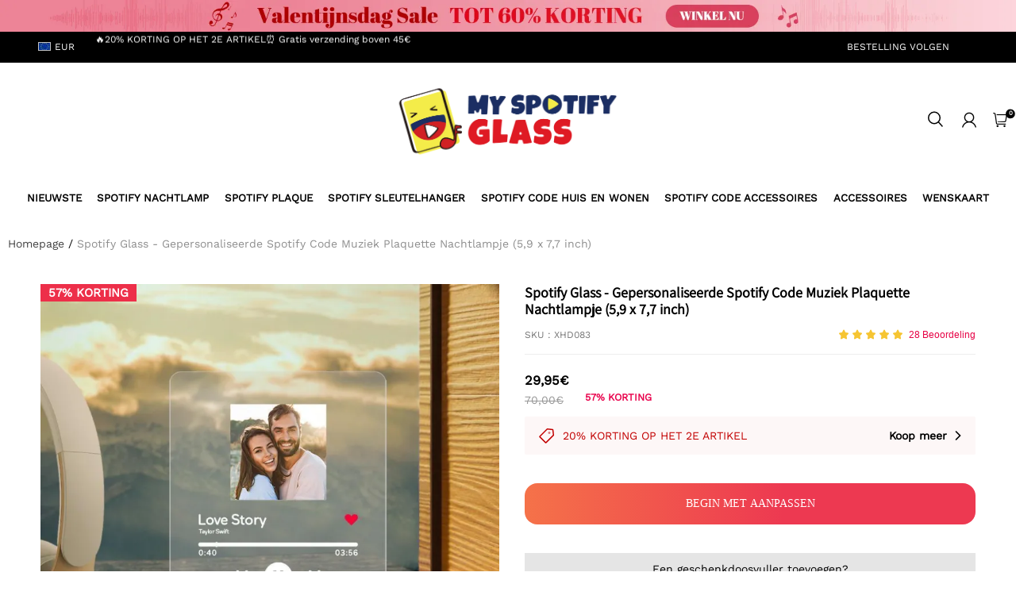

--- FILE ---
content_type: text/plain
request_url: https://api.ipify.org/
body_size: -92
content:
18.218.3.184